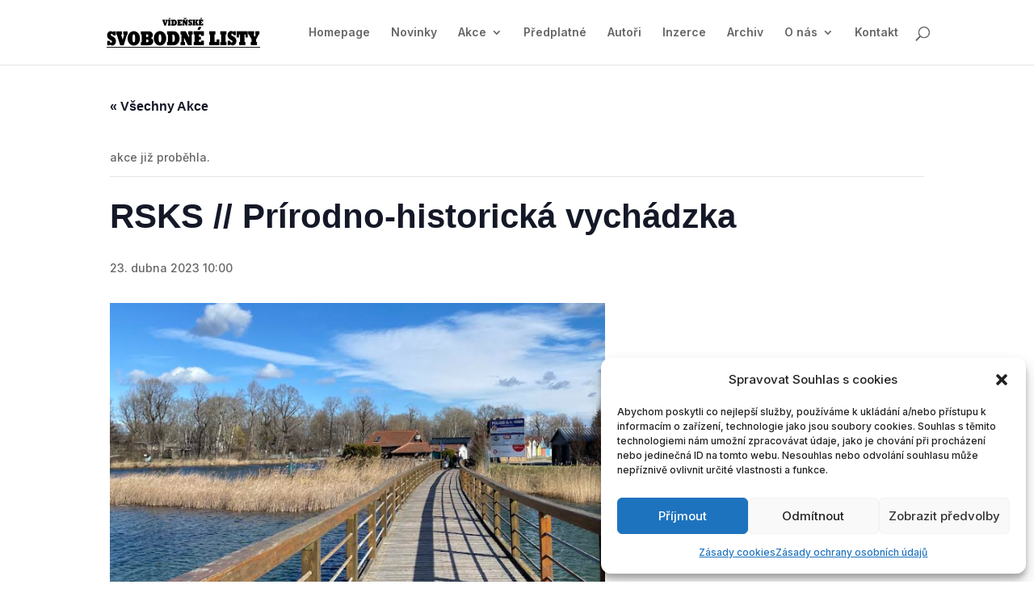

--- FILE ---
content_type: text/css; charset=utf-8
request_url: https://viden-vsl.at/wp-content/themes/DiviChildTheme/style.css?ver=1.0.0
body_size: 42
content:
/*
 * Theme Name: Divi Child Theme
 * Theme URI: https://viden-vsl.at
 * Description: Child Theme For Divi
 * Author: Tomas Havlicek
 * Author URI: https://4motion.cz
 * Version: 1.0.0
 * Template: Divi
 * */


--- FILE ---
content_type: text/css; charset=utf-8
request_url: https://viden-vsl.at/wp-content/et-cache/global/et-divi-customizer-global.min.css?ver=1766781066
body_size: 5660
content:
body,.et_pb_column_1_2 .et_quote_content blockquote cite,.et_pb_column_1_2 .et_link_content a.et_link_main_url,.et_pb_column_1_3 .et_quote_content blockquote cite,.et_pb_column_3_8 .et_quote_content blockquote cite,.et_pb_column_1_4 .et_quote_content blockquote cite,.et_pb_blog_grid .et_quote_content blockquote cite,.et_pb_column_1_3 .et_link_content a.et_link_main_url,.et_pb_column_3_8 .et_link_content a.et_link_main_url,.et_pb_column_1_4 .et_link_content a.et_link_main_url,.et_pb_blog_grid .et_link_content a.et_link_main_url,body .et_pb_bg_layout_light .et_pb_post p,body .et_pb_bg_layout_dark .et_pb_post p{font-size:14px}.et_pb_slide_content,.et_pb_best_value{font-size:15px}#et_search_icon:hover,.mobile_menu_bar:before,.mobile_menu_bar:after,.et_toggle_slide_menu:after,.et-social-icon a:hover,.et_pb_sum,.et_pb_pricing li a,.et_pb_pricing_table_button,.et_overlay:before,.entry-summary p.price ins,.et_pb_member_social_links a:hover,.et_pb_widget li a:hover,.et_pb_filterable_portfolio .et_pb_portfolio_filters li a.active,.et_pb_filterable_portfolio .et_pb_portofolio_pagination ul li a.active,.et_pb_gallery .et_pb_gallery_pagination ul li a.active,.wp-pagenavi span.current,.wp-pagenavi a:hover,.nav-single a,.tagged_as a,.posted_in a{color:#9600fa}.et_pb_contact_submit,.et_password_protected_form .et_submit_button,.et_pb_bg_layout_light .et_pb_newsletter_button,.comment-reply-link,.form-submit .et_pb_button,.et_pb_bg_layout_light .et_pb_promo_button,.et_pb_bg_layout_light .et_pb_more_button,.et_pb_contact p input[type="checkbox"]:checked+label i:before,.et_pb_bg_layout_light.et_pb_module.et_pb_button{color:#9600fa}.footer-widget h4{color:#9600fa}.et-search-form,.nav li ul,.et_mobile_menu,.footer-widget li:before,.et_pb_pricing li:before,blockquote{border-color:#9600fa}.et_pb_counter_amount,.et_pb_featured_table .et_pb_pricing_heading,.et_quote_content,.et_link_content,.et_audio_content,.et_pb_post_slider.et_pb_bg_layout_dark,.et_slide_in_menu_container,.et_pb_contact p input[type="radio"]:checked+label i:before{background-color:#9600fa}a{color:#9600fa}.et_secondary_nav_enabled #page-container #top-header{background-color:#9600fa!important}#et-secondary-nav li ul{background-color:#9600fa}#top-menu li.current-menu-ancestor>a,#top-menu li.current-menu-item>a,#top-menu li.current_page_item>a{color:#9600fa}#main-footer .footer-widget h4,#main-footer .widget_block h1,#main-footer .widget_block h2,#main-footer .widget_block h3,#main-footer .widget_block h4,#main-footer .widget_block h5,#main-footer .widget_block h6{color:#9600fa}.footer-widget li:before{border-color:#9600fa}#et-footer-nav{background-color:rgba(10,10,10,0.45)}@media only screen and (min-width:981px){.et_fixed_nav #page-container .et-fixed-header#top-header{background-color:#9600fa!important}.et_fixed_nav #page-container .et-fixed-header#top-header #et-secondary-nav li ul{background-color:#9600fa}.et-fixed-header #top-menu li.current-menu-ancestor>a,.et-fixed-header #top-menu li.current-menu-item>a,.et-fixed-header #top-menu li.current_page_item>a{color:#9600fa!important}}@media only screen and (min-width:1350px){.et_pb_row{padding:27px 0}.et_pb_section{padding:54px 0}.single.et_pb_pagebuilder_layout.et_full_width_page .et_post_meta_wrapper{padding-top:81px}.et_pb_fullwidth_section{padding:0}}	body,input,textarea,select{font-family:'Inter',Helvetica,Arial,Lucida,sans-serif}#main-header,#et-top-navigation{font-family:'Inter',Helvetica,Arial,Lucida,sans-serif}#top-header .container{font-family:'Inter',Helvetica,Arial,Lucida,sans-serif}#top-menu-nav #top-menu a:hover,#mobile_menu_slide a:hover{color:#9600FA!important;opacity:1!important}.tribe-common img{width:100%}#et-top-navigation .et-cart-info span:hover{color:#9600FA!important;opacity:1!important}.wpcf7 input[type="text"],.wpcf7 input[type="email"],.wpcf7 input[type="tel"],.wpcf7 input[type="date"],.wpcf7 select,.wpcf7 textarea{background-color:#eee;border:none;color:#000;padding:8px;width:100%;margin-top:5px}.wpcf7 input[type="file"]{font-size:14px}.wpcf7 label{color:#15414a;font-weight:bold;font-size:16px}input[type="Submit"]{color:#fff;width:100%;padding:10px;border:none;background-color:#9600fa;font-size:19px;font-weight:bold}.wpcf7-form-control.has-spinner.wpcf7-submit:hover{cursor:pointer;background-color:#6c00b4;color:#fff}.wpcf7 select{background-color:#f2f2f2;border:none;color:#000}#cena span{margin-top:2px!important;padding-top:2px!important}.wpcf7-form-control-wrap input[type="file"]{background-color:#f0f0f0;color:#333;padding:8px 12px;cursor:pointer;width:100%;font-weight:600;margin-top:5px;margin-bottom:12px}.wpcf7-form-control-wrap input[type="file"]::-webkit-file-upload-button{visibility:hidden;display:none}.wpcf7-form-control-wrap input[type="file"]::before{content:"Vybrat soubor";display:inline-block;padding:8px 12px;border:1px solid #ccc;border-radius:5px;cursor:pointer;margin-right:15px;background:#545454;color:white}.wpcf7-form-control-wrap input[type="file"]:hover::before{background-color:#9600fa;color:white}.wpcf7-form-control-wrap input[type="file"]:active::before{background-color:#aaa}.wpcf7-form-control-wrap input[type="checkbox"]{display:none}.wpcf7-form-control-wrap input[type="checkbox"]+span{display:inline-block;padding-left:30px;position:relative;cursor:pointer;line-height:1.6;margin-top:10px;font-size:14px}.wpcf7-form-control-wrap input[type="checkbox"]+span::before{content:"";position:absolute;left:0;top:50%;transform:translateY(-50%);width:20px;height:20px;border:2px solid #333;border-radius:4px}.wpcf7-form-control-wrap input[type="checkbox"]:checked+span::before{content:"\2713";font-size:14px;color:#9600fa;text-align:center;border-color:#9600fa}.wpcf7-form-control-wrap input[type="checkbox"]+span:hover::before{border-color:#9600fa}.wpcf7-form-control-wrap .first{margin-left:1em}